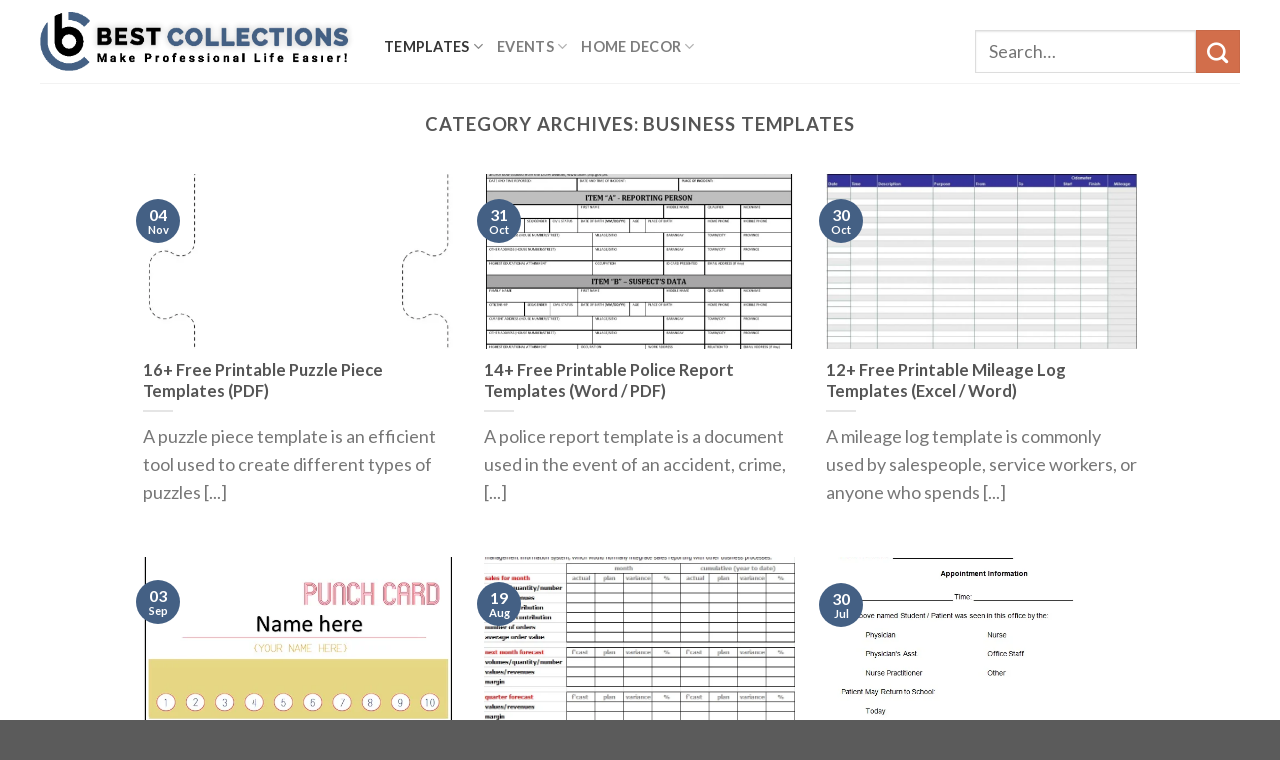

--- FILE ---
content_type: text/html; charset=UTF-8
request_url: https://www.bestcollections.org/category/business/page/15
body_size: 17381
content:
<!DOCTYPE html>
<!--[if IE 9 ]> <html lang="en-US" class="ie9 loading-site no-js"> <![endif]-->
<!--[if IE 8 ]> <html lang="en-US" class="ie8 loading-site no-js"> <![endif]-->
<!--[if (gte IE 9)|!(IE)]><!--><html lang="en-US" class="loading-site no-js"> <!--<![endif]-->
<head>
	<meta charset="UTF-8" />
	<meta name="viewport" content="width=device-width, initial-scale=1.0, maximum-scale=1.0, user-scalable=no" />

	<link rel="profile" href="http://gmpg.org/xfn/11" />
	<link rel="pingback" href="https://www.bestcollections.org/xmlrpc.php" />

	<script>(function(html){html.className = html.className.replace(/\bno-js\b/,'js')})(document.documentElement);</script>
<meta name='robots' content='index, follow, max-image-preview:large, max-snippet:-1, max-video-preview:-1' />
<link rel="preload" href="https://www.bestcollections.org/wp-content/plugins/rate-my-post/public/css/fonts/ratemypost.ttf" type="font/ttf" as="font" crossorigin="anonymous">
	<!-- This site is optimized with the Yoast SEO plugin v26.6 - https://yoast.com/wordpress/plugins/seo/ -->
	<title>Business Templates - Free Download Excel and Word Documents &#187; Best Collections</title>
	<link rel="canonical" href="https://www.bestcollections.org/category/business/page/15" />
	<link rel="prev" href="https://www.bestcollections.org/category/business/page/14" />
	<meta property="og:locale" content="en_US" />
	<meta property="og:type" content="article" />
	<meta property="og:title" content="Business Templates - Free Download Excel and Word Documents &#187; Best Collections" />
	<meta property="og:url" content="https://www.bestcollections.org/category/business" />
	<meta property="og:site_name" content="Best Collections" />
	<meta name="twitter:card" content="summary_large_image" />
	<script type="application/ld+json" class="yoast-schema-graph">{"@context":"https://schema.org","@graph":[{"@type":"CollectionPage","@id":"https://www.bestcollections.org/category/business","url":"https://www.bestcollections.org/category/business/page/15","name":"Business Templates - Free Download Excel and Word Documents &#187; Best Collections","isPartOf":{"@id":"https://www.bestcollections.org/#website"},"primaryImageOfPage":{"@id":"https://www.bestcollections.org/category/business/page/15#primaryimage"},"image":{"@id":"https://www.bestcollections.org/category/business/page/15#primaryimage"},"thumbnailUrl":"https://www.bestcollections.org/wp-content/uploads/2019/11/puzzle-pieces.jpg","breadcrumb":{"@id":"https://www.bestcollections.org/category/business/page/15#breadcrumb"},"inLanguage":"en-US"},{"@type":"ImageObject","inLanguage":"en-US","@id":"https://www.bestcollections.org/category/business/page/15#primaryimage","url":"https://www.bestcollections.org/wp-content/uploads/2019/11/puzzle-pieces.jpg","contentUrl":"https://www.bestcollections.org/wp-content/uploads/2019/11/puzzle-pieces.jpg","width":522,"height":531,"caption":"puzzle pieces"},{"@type":"BreadcrumbList","@id":"https://www.bestcollections.org/category/business/page/15#breadcrumb","itemListElement":[{"@type":"ListItem","position":1,"name":"Home","item":"https://www.bestcollections.org/"},{"@type":"ListItem","position":2,"name":"Business Templates"}]},{"@type":"WebSite","@id":"https://www.bestcollections.org/#website","url":"https://www.bestcollections.org/","name":"Best Collections","description":"Make Professional Life Easier!","publisher":{"@id":"https://www.bestcollections.org/#organization"},"potentialAction":[{"@type":"SearchAction","target":{"@type":"EntryPoint","urlTemplate":"https://www.bestcollections.org/?s={search_term_string}"},"query-input":{"@type":"PropertyValueSpecification","valueRequired":true,"valueName":"search_term_string"}}],"inLanguage":"en-US"},{"@type":"Organization","@id":"https://www.bestcollections.org/#organization","name":"Best Collections","url":"https://www.bestcollections.org/","logo":{"@type":"ImageObject","inLanguage":"en-US","@id":"https://www.bestcollections.org/#/schema/logo/image/","url":"https://www.bestcollections.org/wp-content/uploads/2020/03/bestcollections.png","contentUrl":"https://www.bestcollections.org/wp-content/uploads/2020/03/bestcollections.png","width":1583,"height":2048,"caption":"Best Collections"},"image":{"@id":"https://www.bestcollections.org/#/schema/logo/image/"},"sameAs":["https://www.facebook.com/templatecollections/","https://www.pinterest.com/templatecollections/_created/"]}]}</script>
	<!-- / Yoast SEO plugin. -->


<link rel="alternate" type="application/rss+xml" title="Best Collections &raquo; Feed" href="https://www.bestcollections.org/feed" />
<link rel="alternate" type="application/rss+xml" title="Best Collections &raquo; Comments Feed" href="https://www.bestcollections.org/comments/feed" />
<link rel="alternate" type="application/rss+xml" title="Best Collections &raquo; Business Templates Category Feed" href="https://www.bestcollections.org/category/business/feed" />
<style id='wp-img-auto-sizes-contain-inline-css' type='text/css'>
img:is([sizes=auto i],[sizes^="auto," i]){contain-intrinsic-size:3000px 1500px}
/*# sourceURL=wp-img-auto-sizes-contain-inline-css */
</style>
<style id='wp-block-library-inline-css' type='text/css'>
:root{--wp-block-synced-color:#7a00df;--wp-block-synced-color--rgb:122,0,223;--wp-bound-block-color:var(--wp-block-synced-color);--wp-editor-canvas-background:#ddd;--wp-admin-theme-color:#007cba;--wp-admin-theme-color--rgb:0,124,186;--wp-admin-theme-color-darker-10:#006ba1;--wp-admin-theme-color-darker-10--rgb:0,107,160.5;--wp-admin-theme-color-darker-20:#005a87;--wp-admin-theme-color-darker-20--rgb:0,90,135;--wp-admin-border-width-focus:2px}@media (min-resolution:192dpi){:root{--wp-admin-border-width-focus:1.5px}}.wp-element-button{cursor:pointer}:root .has-very-light-gray-background-color{background-color:#eee}:root .has-very-dark-gray-background-color{background-color:#313131}:root .has-very-light-gray-color{color:#eee}:root .has-very-dark-gray-color{color:#313131}:root .has-vivid-green-cyan-to-vivid-cyan-blue-gradient-background{background:linear-gradient(135deg,#00d084,#0693e3)}:root .has-purple-crush-gradient-background{background:linear-gradient(135deg,#34e2e4,#4721fb 50%,#ab1dfe)}:root .has-hazy-dawn-gradient-background{background:linear-gradient(135deg,#faaca8,#dad0ec)}:root .has-subdued-olive-gradient-background{background:linear-gradient(135deg,#fafae1,#67a671)}:root .has-atomic-cream-gradient-background{background:linear-gradient(135deg,#fdd79a,#004a59)}:root .has-nightshade-gradient-background{background:linear-gradient(135deg,#330968,#31cdcf)}:root .has-midnight-gradient-background{background:linear-gradient(135deg,#020381,#2874fc)}:root{--wp--preset--font-size--normal:16px;--wp--preset--font-size--huge:42px}.has-regular-font-size{font-size:1em}.has-larger-font-size{font-size:2.625em}.has-normal-font-size{font-size:var(--wp--preset--font-size--normal)}.has-huge-font-size{font-size:var(--wp--preset--font-size--huge)}.has-text-align-center{text-align:center}.has-text-align-left{text-align:left}.has-text-align-right{text-align:right}.has-fit-text{white-space:nowrap!important}#end-resizable-editor-section{display:none}.aligncenter{clear:both}.items-justified-left{justify-content:flex-start}.items-justified-center{justify-content:center}.items-justified-right{justify-content:flex-end}.items-justified-space-between{justify-content:space-between}.screen-reader-text{border:0;clip-path:inset(50%);height:1px;margin:-1px;overflow:hidden;padding:0;position:absolute;width:1px;word-wrap:normal!important}.screen-reader-text:focus{background-color:#ddd;clip-path:none;color:#444;display:block;font-size:1em;height:auto;left:5px;line-height:normal;padding:15px 23px 14px;text-decoration:none;top:5px;width:auto;z-index:100000}html :where(.has-border-color){border-style:solid}html :where([style*=border-top-color]){border-top-style:solid}html :where([style*=border-right-color]){border-right-style:solid}html :where([style*=border-bottom-color]){border-bottom-style:solid}html :where([style*=border-left-color]){border-left-style:solid}html :where([style*=border-width]){border-style:solid}html :where([style*=border-top-width]){border-top-style:solid}html :where([style*=border-right-width]){border-right-style:solid}html :where([style*=border-bottom-width]){border-bottom-style:solid}html :where([style*=border-left-width]){border-left-style:solid}html :where(img[class*=wp-image-]){height:auto;max-width:100%}:where(figure){margin:0 0 1em}html :where(.is-position-sticky){--wp-admin--admin-bar--position-offset:var(--wp-admin--admin-bar--height,0px)}@media screen and (max-width:600px){html :where(.is-position-sticky){--wp-admin--admin-bar--position-offset:0px}}

/*# sourceURL=wp-block-library-inline-css */
</style><style id='global-styles-inline-css' type='text/css'>
:root{--wp--preset--aspect-ratio--square: 1;--wp--preset--aspect-ratio--4-3: 4/3;--wp--preset--aspect-ratio--3-4: 3/4;--wp--preset--aspect-ratio--3-2: 3/2;--wp--preset--aspect-ratio--2-3: 2/3;--wp--preset--aspect-ratio--16-9: 16/9;--wp--preset--aspect-ratio--9-16: 9/16;--wp--preset--color--black: #000000;--wp--preset--color--cyan-bluish-gray: #abb8c3;--wp--preset--color--white: #ffffff;--wp--preset--color--pale-pink: #f78da7;--wp--preset--color--vivid-red: #cf2e2e;--wp--preset--color--luminous-vivid-orange: #ff6900;--wp--preset--color--luminous-vivid-amber: #fcb900;--wp--preset--color--light-green-cyan: #7bdcb5;--wp--preset--color--vivid-green-cyan: #00d084;--wp--preset--color--pale-cyan-blue: #8ed1fc;--wp--preset--color--vivid-cyan-blue: #0693e3;--wp--preset--color--vivid-purple: #9b51e0;--wp--preset--gradient--vivid-cyan-blue-to-vivid-purple: linear-gradient(135deg,rgb(6,147,227) 0%,rgb(155,81,224) 100%);--wp--preset--gradient--light-green-cyan-to-vivid-green-cyan: linear-gradient(135deg,rgb(122,220,180) 0%,rgb(0,208,130) 100%);--wp--preset--gradient--luminous-vivid-amber-to-luminous-vivid-orange: linear-gradient(135deg,rgb(252,185,0) 0%,rgb(255,105,0) 100%);--wp--preset--gradient--luminous-vivid-orange-to-vivid-red: linear-gradient(135deg,rgb(255,105,0) 0%,rgb(207,46,46) 100%);--wp--preset--gradient--very-light-gray-to-cyan-bluish-gray: linear-gradient(135deg,rgb(238,238,238) 0%,rgb(169,184,195) 100%);--wp--preset--gradient--cool-to-warm-spectrum: linear-gradient(135deg,rgb(74,234,220) 0%,rgb(151,120,209) 20%,rgb(207,42,186) 40%,rgb(238,44,130) 60%,rgb(251,105,98) 80%,rgb(254,248,76) 100%);--wp--preset--gradient--blush-light-purple: linear-gradient(135deg,rgb(255,206,236) 0%,rgb(152,150,240) 100%);--wp--preset--gradient--blush-bordeaux: linear-gradient(135deg,rgb(254,205,165) 0%,rgb(254,45,45) 50%,rgb(107,0,62) 100%);--wp--preset--gradient--luminous-dusk: linear-gradient(135deg,rgb(255,203,112) 0%,rgb(199,81,192) 50%,rgb(65,88,208) 100%);--wp--preset--gradient--pale-ocean: linear-gradient(135deg,rgb(255,245,203) 0%,rgb(182,227,212) 50%,rgb(51,167,181) 100%);--wp--preset--gradient--electric-grass: linear-gradient(135deg,rgb(202,248,128) 0%,rgb(113,206,126) 100%);--wp--preset--gradient--midnight: linear-gradient(135deg,rgb(2,3,129) 0%,rgb(40,116,252) 100%);--wp--preset--font-size--small: 13px;--wp--preset--font-size--medium: 20px;--wp--preset--font-size--large: 36px;--wp--preset--font-size--x-large: 42px;--wp--preset--spacing--20: 0.44rem;--wp--preset--spacing--30: 0.67rem;--wp--preset--spacing--40: 1rem;--wp--preset--spacing--50: 1.5rem;--wp--preset--spacing--60: 2.25rem;--wp--preset--spacing--70: 3.38rem;--wp--preset--spacing--80: 5.06rem;--wp--preset--shadow--natural: 6px 6px 9px rgba(0, 0, 0, 0.2);--wp--preset--shadow--deep: 12px 12px 50px rgba(0, 0, 0, 0.4);--wp--preset--shadow--sharp: 6px 6px 0px rgba(0, 0, 0, 0.2);--wp--preset--shadow--outlined: 6px 6px 0px -3px rgb(255, 255, 255), 6px 6px rgb(0, 0, 0);--wp--preset--shadow--crisp: 6px 6px 0px rgb(0, 0, 0);}:where(.is-layout-flex){gap: 0.5em;}:where(.is-layout-grid){gap: 0.5em;}body .is-layout-flex{display: flex;}.is-layout-flex{flex-wrap: wrap;align-items: center;}.is-layout-flex > :is(*, div){margin: 0;}body .is-layout-grid{display: grid;}.is-layout-grid > :is(*, div){margin: 0;}:where(.wp-block-columns.is-layout-flex){gap: 2em;}:where(.wp-block-columns.is-layout-grid){gap: 2em;}:where(.wp-block-post-template.is-layout-flex){gap: 1.25em;}:where(.wp-block-post-template.is-layout-grid){gap: 1.25em;}.has-black-color{color: var(--wp--preset--color--black) !important;}.has-cyan-bluish-gray-color{color: var(--wp--preset--color--cyan-bluish-gray) !important;}.has-white-color{color: var(--wp--preset--color--white) !important;}.has-pale-pink-color{color: var(--wp--preset--color--pale-pink) !important;}.has-vivid-red-color{color: var(--wp--preset--color--vivid-red) !important;}.has-luminous-vivid-orange-color{color: var(--wp--preset--color--luminous-vivid-orange) !important;}.has-luminous-vivid-amber-color{color: var(--wp--preset--color--luminous-vivid-amber) !important;}.has-light-green-cyan-color{color: var(--wp--preset--color--light-green-cyan) !important;}.has-vivid-green-cyan-color{color: var(--wp--preset--color--vivid-green-cyan) !important;}.has-pale-cyan-blue-color{color: var(--wp--preset--color--pale-cyan-blue) !important;}.has-vivid-cyan-blue-color{color: var(--wp--preset--color--vivid-cyan-blue) !important;}.has-vivid-purple-color{color: var(--wp--preset--color--vivid-purple) !important;}.has-black-background-color{background-color: var(--wp--preset--color--black) !important;}.has-cyan-bluish-gray-background-color{background-color: var(--wp--preset--color--cyan-bluish-gray) !important;}.has-white-background-color{background-color: var(--wp--preset--color--white) !important;}.has-pale-pink-background-color{background-color: var(--wp--preset--color--pale-pink) !important;}.has-vivid-red-background-color{background-color: var(--wp--preset--color--vivid-red) !important;}.has-luminous-vivid-orange-background-color{background-color: var(--wp--preset--color--luminous-vivid-orange) !important;}.has-luminous-vivid-amber-background-color{background-color: var(--wp--preset--color--luminous-vivid-amber) !important;}.has-light-green-cyan-background-color{background-color: var(--wp--preset--color--light-green-cyan) !important;}.has-vivid-green-cyan-background-color{background-color: var(--wp--preset--color--vivid-green-cyan) !important;}.has-pale-cyan-blue-background-color{background-color: var(--wp--preset--color--pale-cyan-blue) !important;}.has-vivid-cyan-blue-background-color{background-color: var(--wp--preset--color--vivid-cyan-blue) !important;}.has-vivid-purple-background-color{background-color: var(--wp--preset--color--vivid-purple) !important;}.has-black-border-color{border-color: var(--wp--preset--color--black) !important;}.has-cyan-bluish-gray-border-color{border-color: var(--wp--preset--color--cyan-bluish-gray) !important;}.has-white-border-color{border-color: var(--wp--preset--color--white) !important;}.has-pale-pink-border-color{border-color: var(--wp--preset--color--pale-pink) !important;}.has-vivid-red-border-color{border-color: var(--wp--preset--color--vivid-red) !important;}.has-luminous-vivid-orange-border-color{border-color: var(--wp--preset--color--luminous-vivid-orange) !important;}.has-luminous-vivid-amber-border-color{border-color: var(--wp--preset--color--luminous-vivid-amber) !important;}.has-light-green-cyan-border-color{border-color: var(--wp--preset--color--light-green-cyan) !important;}.has-vivid-green-cyan-border-color{border-color: var(--wp--preset--color--vivid-green-cyan) !important;}.has-pale-cyan-blue-border-color{border-color: var(--wp--preset--color--pale-cyan-blue) !important;}.has-vivid-cyan-blue-border-color{border-color: var(--wp--preset--color--vivid-cyan-blue) !important;}.has-vivid-purple-border-color{border-color: var(--wp--preset--color--vivid-purple) !important;}.has-vivid-cyan-blue-to-vivid-purple-gradient-background{background: var(--wp--preset--gradient--vivid-cyan-blue-to-vivid-purple) !important;}.has-light-green-cyan-to-vivid-green-cyan-gradient-background{background: var(--wp--preset--gradient--light-green-cyan-to-vivid-green-cyan) !important;}.has-luminous-vivid-amber-to-luminous-vivid-orange-gradient-background{background: var(--wp--preset--gradient--luminous-vivid-amber-to-luminous-vivid-orange) !important;}.has-luminous-vivid-orange-to-vivid-red-gradient-background{background: var(--wp--preset--gradient--luminous-vivid-orange-to-vivid-red) !important;}.has-very-light-gray-to-cyan-bluish-gray-gradient-background{background: var(--wp--preset--gradient--very-light-gray-to-cyan-bluish-gray) !important;}.has-cool-to-warm-spectrum-gradient-background{background: var(--wp--preset--gradient--cool-to-warm-spectrum) !important;}.has-blush-light-purple-gradient-background{background: var(--wp--preset--gradient--blush-light-purple) !important;}.has-blush-bordeaux-gradient-background{background: var(--wp--preset--gradient--blush-bordeaux) !important;}.has-luminous-dusk-gradient-background{background: var(--wp--preset--gradient--luminous-dusk) !important;}.has-pale-ocean-gradient-background{background: var(--wp--preset--gradient--pale-ocean) !important;}.has-electric-grass-gradient-background{background: var(--wp--preset--gradient--electric-grass) !important;}.has-midnight-gradient-background{background: var(--wp--preset--gradient--midnight) !important;}.has-small-font-size{font-size: var(--wp--preset--font-size--small) !important;}.has-medium-font-size{font-size: var(--wp--preset--font-size--medium) !important;}.has-large-font-size{font-size: var(--wp--preset--font-size--large) !important;}.has-x-large-font-size{font-size: var(--wp--preset--font-size--x-large) !important;}
/*# sourceURL=global-styles-inline-css */
</style>

<style id='classic-theme-styles-inline-css' type='text/css'>
/*! This file is auto-generated */
.wp-block-button__link{color:#fff;background-color:#32373c;border-radius:9999px;box-shadow:none;text-decoration:none;padding:calc(.667em + 2px) calc(1.333em + 2px);font-size:1.125em}.wp-block-file__button{background:#32373c;color:#fff;text-decoration:none}
/*# sourceURL=/wp-includes/css/classic-themes.min.css */
</style>
<link rel='stylesheet' id='wpo_min-header-0-css' href='https://www.bestcollections.org/wp-content/cache/wpo-minify/1766985869/assets/wpo-minify-header-b91d4404.min.css' type='text/css' media='all' />
<script type="text/javascript">
            window._nslDOMReady = (function () {
                const executedCallbacks = new Set();
            
                return function (callback) {
                    /**
                    * Third parties might dispatch DOMContentLoaded events, so we need to ensure that we only run our callback once!
                    */
                    if (executedCallbacks.has(callback)) return;
            
                    const wrappedCallback = function () {
                        if (executedCallbacks.has(callback)) return;
                        executedCallbacks.add(callback);
                        callback();
                    };
            
                    if (document.readyState === "complete" || document.readyState === "interactive") {
                        wrappedCallback();
                    } else {
                        document.addEventListener("DOMContentLoaded", wrappedCallback);
                    }
                };
            })();
        </script><script type="text/javascript" src="https://www.bestcollections.org/wp-content/cache/wpo-minify/1766985869/assets/wpo-minify-header-7b3b0e43.min.js" id="wpo_min-header-0-js"></script>
<link rel="https://api.w.org/" href="https://www.bestcollections.org/wp-json/" /><link rel="alternate" title="JSON" type="application/json" href="https://www.bestcollections.org/wp-json/wp/v2/categories/1" /><link rel="EditURI" type="application/rsd+xml" title="RSD" href="https://www.bestcollections.org/xmlrpc.php?rsd" />
<meta name="generator" content="WordPress 6.9" />

<script data-cfasync='false'  src='//monu.delivery/site/0/2/737b80-d5ee-49b3-8415-301b148e659d.js' type='text/javascript'></script>
<style>.bg{opacity: 0; transition: opacity 1s; -webkit-transition: opacity 1s;} .bg-loaded{opacity: 1;}</style><!--[if IE]><link rel="stylesheet" type="text/css" href="https://www.bestcollections.org/wp-content/themes/flatsome/assets/css/ie-fallback.css"><script src="//cdnjs.cloudflare.com/ajax/libs/html5shiv/3.6.1/html5shiv.js"></script><script>var head = document.getElementsByTagName('head')[0],style = document.createElement('style');style.type = 'text/css';style.styleSheet.cssText = ':before,:after{content:none !important';head.appendChild(style);setTimeout(function(){head.removeChild(style);}, 0);</script><script src="https://www.bestcollections.org/wp-content/themes/flatsome/assets/libs/ie-flexibility.js"></script><![endif]-->    <script type="text/javascript">
    WebFontConfig = {
      google: { families: [ "Lato:regular,700","Lato:regular,400","Lato:regular,700","Dancing+Script:regular,400", ] }
    };
    (function() {
      var wf = document.createElement('script');
      wf.src = 'https://ajax.googleapis.com/ajax/libs/webfont/1/webfont.js';
      wf.type = 'text/javascript';
      wf.async = 'true';
      var s = document.getElementsByTagName('script')[0];
      s.parentNode.insertBefore(wf, s);
    })(); </script>
  <meta name="hubbub-info" description="Hubbub 1.36.3"><link rel="icon" href="https://www.bestcollections.org/wp-content/uploads/2020/03/cropped-best-collections-icon-32x32.png" sizes="32x32" />
<link rel="icon" href="https://www.bestcollections.org/wp-content/uploads/2020/03/cropped-best-collections-icon-192x192.png" sizes="192x192" />
<link rel="apple-touch-icon" href="https://www.bestcollections.org/wp-content/uploads/2020/03/cropped-best-collections-icon-180x180.png" />
<meta name="msapplication-TileImage" content="https://www.bestcollections.org/wp-content/uploads/2020/03/cropped-best-collections-icon-270x270.png" />
<style id="custom-css" type="text/css">:root {--primary-color: #446084;}.header-main{height: 83px}#logo img{max-height: 83px}#logo{width:314px;}.header-bottom{min-height: 10px}.header-top{min-height: 20px}.transparent .header-main{height: 30px}.transparent #logo img{max-height: 30px}.has-transparent + .page-title:first-of-type,.has-transparent + #main > .page-title,.has-transparent + #main > div > .page-title,.has-transparent + #main .page-header-wrapper:first-of-type .page-title{padding-top: 30px;}.header.show-on-scroll,.stuck .header-main{height:70px!important}.stuck #logo img{max-height: 70px!important}.search-form{ width: 100%;}.header-bg-color, .header-wrapper {background-color: rgba(255,255,255,0.9)}.header-bottom {background-color: #f1f1f1}.header-bottom-nav > li > a{line-height: 16px }@media (max-width: 549px) {.header-main{height: 70px}#logo img{max-height: 70px}}.nav-dropdown{font-size:100%}body{font-size: 100%;}body{font-family:"Lato", sans-serif}body{font-weight: 400}.nav > li > a {font-family:"Lato", sans-serif;}.nav > li > a {font-weight: 700;}h1,h2,h3,h4,h5,h6,.heading-font, .off-canvas-center .nav-sidebar.nav-vertical > li > a{font-family: "Lato", sans-serif;}h1,h2,h3,h4,h5,h6,.heading-font,.banner h1,.banner h2{font-weight: 700;}.alt-font{font-family: "Dancing Script", sans-serif;}.alt-font{font-weight: 400!important;}.label-new.menu-item > a:after{content:"New";}.label-hot.menu-item > a:after{content:"Hot";}.label-sale.menu-item > a:after{content:"Sale";}.label-popular.menu-item > a:after{content:"Popular";}</style>		<style type="text/css" id="wp-custom-css">
			.tmp {
    width: 950px;
    height: auto;
    display: inline-block !important;
}
@media (max-width:550px)  {
.tmp {
	  width: 100% !important;
    margin: 0 auto !important;
}
}
.wp-block-image {
    float: left;
    width: 47%;
    margin-right: 15px!important;
    background: white;
    text-align: center;
    border-radius: 5px 5px 5px 5px;
    border: 1px solid #d4d4d4;
    padding: .8rem .8rem .9rem;
	  margin-top: 15px !important;
}
figure {
    display: block;
    margin-block-start: 1em;
    margin-block-end: 1em;
    margin-inline-start: 40px;
    margin-inline-end: 40px;
}
.wp-block-image figure {
    overflow: hidden;
}
.wp-block-image .aligncenter, .wp-block-image .alignleft, .wp-block-image .alignright, .wp-block-image.is-resized {
    display: table;
    margin-left: 0;
    margin-right: 0;
}
.wp-block-image .aligncenter {
    margin-left: auto;
    margin-right: auto;
}
.wp-block-image .aligncenter {
    background: #fff;
    width: 270px;
}
.wp-block-image .aligncenter>figcaption, .wp-block-image .alignleft>figcaption, .wp-block-image .alignright>figcaption, .wp-block-image.is-resized>figcaption {
    display: table-caption;
    caption-side: bottom;
}
.wp-block-image figcaption {
    margin-top: .5em;
    margin-bottom: 1em;
    color: #555d66;
    text-align: center;
    font-size: 13px;
}
.paoc-popup.popupaoc-button {
    background: #b5b5b5 !important;
    text-transform: capitalize !important;
    position: relative !important;
}
img.popupaoc-img {
    height: 383px;
	  object-fit: contain;
    border-radius: 5px 5px 0 0;
	  cursor: zoom-in;
}
i.fa.fa-download {
    position: absolute;
    right: 20px;
    top: 15px;
    font-size: 21px;
}
@media (max-width: 550px)  {
i.fa.fa-download {
    right: 10px !important;
}
}
a.paoc-popup.button {
    text-transform: uppercase;
    position: relative;
    width: 100%;
    overflow: hidden;
    padding: 8px 20px;
    color: #fff;
    display: inline-block;
    text-decoration: none !important;
    margin-top: -5px;
    border-top-left-radius: 0 !important;
    border-top-right-radius: 0 !important;
    border-bottom-left-radius: .6rem !important;
    border-bottom-right-radius: .6rem !important;
}
@media (max-width:550px)  { 
.wp-block-image {
    float: left;
    width: 100%;
    margin: 20px auto;
    margin-left: -1px;
}
}
a.paoc-popup.button:hover, a.paoc-popup.button:focus, a.paoc-popup.button:visited {
    color: #fff !important;
    background-color: #000000 !important;
}
@media (max-width:550px)  {
img.popupaoc-img {
    width: auto !important;
    float: none !important;
    margin: 0 auto !important;
}
}
p {
    font-size: 18px !important;
}
pre, blockquote, form, figure, p, dl, ul, ol {
    font-size: 18px !important;
}
.row.row-large {
    max-width: 1300px !important;
}
.container-width, .full-width .ubermenu-nav, .container, .row {
    max-width: 1230px !important;
}
strong.schema-faq-question {
    font-size: 25px;
    line-height: 46px;
}
span.widget-title {
    font-size: 1em !important;
    font-weight: 800 !important;
    text-decoration: underline !important;
    line-height: 55px !important;
}
div#toc_container {
    width: 100% !important;
}
pre, blockquote, form, figure, p, dl, ul, ol {
    font-size: 18px !important;
    margin-top: 10px !important;
}
figure.wp-block-image.size-large, .wp-block-image.size-full {
    width: 95% !important;
    height: auto;
    border: 0px !important;
}
figure.wp-block-image.size-full {
}		</style>
			<!-- Google tag (gtag.js) -->
<script async src="https://www.googletagmanager.com/gtag/js?id=G-TQSZ658KQ8"></script>
<script>
  window.dataLayer = window.dataLayer || [];
  function gtag(){dataLayer.push(arguments);}
  gtag('js', new Date());

  gtag('config', 'G-TQSZ658KQ8');
</script>
	<script data-grow-initializer="">!(function(){window.growMe||((window.growMe=function(e){window.growMe._.push(e);}),(window.growMe._=[]));var e=document.createElement("script");(e.type="text/javascript"),(e.src="https://faves.grow.me/main.js"),(e.defer=!0),e.setAttribute("data-grow-faves-site-id","U2l0ZTpiZDhhYzE0YS03OTQ0LTQwYTEtOWJhNS0zNDIzNmU4NzM2Y2I=");var t=document.getElementsByTagName("script")[0];t.parentNode.insertBefore(e,t);})();</script>
<!-- Netpub Banner - Bestcollections sidebar -->
<script type="text/javascript">(function(a) { if (!document.getElementById(a)) { const s = document.createElement("script"); s.id = a; s.async = true; s.src = ["https://fstatic.netpub.media/static/", a, ".min.js?", Date.now()].join(""); document.head.appendChild(s); } })("6bf01050448942102331e4fc600be7fa");</script>
	<script type="text/javascript" src="https://fstatic.netpub.media/extra/cmp/cmp-gdpr.js" defer></script>
	<meta name="google-adsense-account" content="ca-pub-6886099054047365">
	<script async src="https://pagead2.googlesyndication.com/pagead/js/adsbygoogle.js?client=ca-pub-6886099054047365"
     crossorigin="anonymous"></script>
	<!-- Clarity tracking code for https://www.bestcollections.org/ -->
<script>
    (function(c,l,a,r,i,t,y){
        c[a]=c[a]||function(){(c[a].q=c[a].q||[]).push(arguments)};
        t=l.createElement(r);t.async=1;t.src="https://www.clarity.ms/tag/"+i+"?ref=bwt";
        y=l.getElementsByTagName(r)[0];y.parentNode.insertBefore(t,y);
    })(window, document, "clarity", "script", "to211qezl7");
</script>
	<meta name="google-adsense-account" content="ca-pub-5031999264752098">
</head>

<body class="archive paged category category-business category-1 paged-15 category-paged-15 wp-theme-flatsome nav-dropdown-has-arrow">


<a class="skip-link screen-reader-text" href="#main">Skip to content</a>

<div id="wrapper">


<header id="header" class="header has-sticky sticky-jump">
   <div class="header-wrapper">
	<div id="masthead" class="header-main ">
      <div class="header-inner flex-row container logo-left medium-logo-center" role="navigation">

          <!-- Logo -->
          <div id="logo" class="flex-col logo">
            <!-- Header logo -->
<a href="https://www.bestcollections.org/" title="Best Collections - Make Professional Life Easier!" rel="home">
    <img width="314" height="83" src="http://www.bestcollections.org/wp-content/uploads/2024/11/logo-best-collections.png" class="header_logo header-logo" alt="Best Collections"/><img  width="314" height="83" src="http://www.bestcollections.org/wp-content/uploads/2024/11/logo-best-collections.png" class="header-logo-dark" alt="Best Collections"/></a>
          </div>

          <!-- Mobile Left Elements -->
          <div class="flex-col show-for-medium flex-left">
            <ul class="mobile-nav nav nav-left ">
              <li class="nav-icon has-icon">
  		<a href="#" data-open="#main-menu" data-pos="left" data-bg="main-menu-overlay" data-color="" class="is-small" aria-controls="main-menu" aria-expanded="false">
		
		  <i class="icon-menu" ></i>
		  		</a>
	</li>            </ul>
          </div>

          <!-- Left Elements -->
          <div class="flex-col hide-for-medium flex-left
            flex-grow">
            <ul class="header-nav header-nav-main nav nav-left  nav-uppercase" >
              <li id="menu-item-64574" class="menu-item menu-item-type-custom menu-item-object-custom current-menu-ancestor current-menu-parent menu-item-has-children active  menu-item-64574 has-dropdown"><a href="#" class="nav-top-link">Templates<i class="icon-angle-down" ></i></a>
<ul class='nav-dropdown nav-dropdown-default'>
	<li id="menu-item-4625" class="menu-item menu-item-type-taxonomy menu-item-object-category current-menu-item menu-item-has-children active  menu-item-4625 nav-dropdown-col"><a href="https://www.bestcollections.org/category/business">Business</a>
	<ul class='nav-column nav-dropdown-default'>
		<li id="menu-item-58974" class="menu-item menu-item-type-taxonomy menu-item-object-category  menu-item-58974"><a href="https://www.bestcollections.org/category/dashboard-templates">Dashboard</a></li>
		<li id="menu-item-58977" class="menu-item menu-item-type-taxonomy menu-item-object-category  menu-item-58977"><a href="https://www.bestcollections.org/category/letter-templates">Letters</a></li>
		<li id="menu-item-58976" class="menu-item menu-item-type-taxonomy menu-item-object-category  menu-item-58976"><a href="https://www.bestcollections.org/category/legal">Legal</a></li>
		<li id="menu-item-58978" class="menu-item menu-item-type-taxonomy menu-item-object-category  menu-item-58978"><a href="https://www.bestcollections.org/category/log">Log</a></li>
	</ul>
</li>
	<li id="menu-item-4628" class="menu-item menu-item-type-taxonomy menu-item-object-category menu-item-has-children  menu-item-4628 nav-dropdown-col"><a href="https://www.bestcollections.org/category/financial">Financial</a>
	<ul class='nav-column nav-dropdown-default'>
		<li id="menu-item-64575" class="menu-item menu-item-type-custom menu-item-object-custom  menu-item-64575"><a href="https://www.bestcollections.org/financial/letter-of-explanation-templates.html">Letter of Explanation</a></li>
		<li id="menu-item-64576" class="menu-item menu-item-type-custom menu-item-object-custom  menu-item-64576"><a href="https://www.bestcollections.org/financial/payment-schedule-templates.html">Payment Schedule</a></li>
		<li id="menu-item-64577" class="menu-item menu-item-type-custom menu-item-object-custom  menu-item-64577"><a href="https://www.bestcollections.org/financial/credit-dispute-letters.html">Credit Dispute Letters</a></li>
		<li id="menu-item-64578" class="menu-item menu-item-type-custom menu-item-object-custom  menu-item-64578"><a href="https://www.bestcollections.org/financial/personal-financial-statement-templates.html">Personal Financial Statement</a></li>
	</ul>
</li>
	<li id="menu-item-4627" class="menu-item menu-item-type-taxonomy menu-item-object-category menu-item-has-children  menu-item-4627 nav-dropdown-col"><a href="https://www.bestcollections.org/category/human-resources">Human Resources</a>
	<ul class='nav-column nav-dropdown-default'>
		<li id="menu-item-58980" class="menu-item menu-item-type-taxonomy menu-item-object-category  menu-item-58980"><a href="https://www.bestcollections.org/category/tracking">Tracking</a></li>
		<li id="menu-item-64579" class="menu-item menu-item-type-custom menu-item-object-custom  menu-item-64579"><a href="https://www.bestcollections.org/human-resources/recruitment-plan-template.html">Recruitment Plan</a></li>
		<li id="menu-item-64580" class="menu-item menu-item-type-custom menu-item-object-custom  menu-item-64580"><a href="https://www.bestcollections.org/human-resources/employee-of-the-month-certificate-template.html">Employee of the Month Certificate</a></li>
		<li id="menu-item-64581" class="menu-item menu-item-type-custom menu-item-object-custom  menu-item-64581"><a href="https://www.bestcollections.org/human-resources/employee-handbook-template.html">Employee Handbook</a></li>
	</ul>
</li>
	<li id="menu-item-4626" class="menu-item menu-item-type-taxonomy menu-item-object-category menu-item-has-children  menu-item-4626 nav-dropdown-col"><a href="https://www.bestcollections.org/category/personal">Personal</a>
	<ul class='nav-column nav-dropdown-default'>
		<li id="menu-item-58975" class="menu-item menu-item-type-taxonomy menu-item-object-category  menu-item-58975"><a href="https://www.bestcollections.org/category/education-templates">Education</a></li>
		<li id="menu-item-58973" class="menu-item menu-item-type-taxonomy menu-item-object-category  menu-item-58973"><a href="https://www.bestcollections.org/category/certificates">Certificates</a></li>
		<li id="menu-item-58979" class="menu-item menu-item-type-taxonomy menu-item-object-category  menu-item-58979"><a href="https://www.bestcollections.org/category/medical-templates">Medical</a></li>
		<li id="menu-item-58981" class="menu-item menu-item-type-taxonomy menu-item-object-category  menu-item-58981"><a href="https://www.bestcollections.org/category/word-templates">Word</a></li>
	</ul>
</li>
</ul>
</li>
<li id="menu-item-64582" class="menu-item menu-item-type-custom menu-item-object-custom menu-item-has-children  menu-item-64582 has-dropdown"><a href="#" class="nav-top-link">Events<i class="icon-angle-down" ></i></a>
<ul class='nav-dropdown nav-dropdown-default'>
	<li id="menu-item-64583" class="menu-item menu-item-type-taxonomy menu-item-object-category  menu-item-64583"><a href="https://www.bestcollections.org/category/christmas-decoration-ideas">Christmas Decoration Ideas</a></li>
	<li id="menu-item-64584" class="menu-item menu-item-type-taxonomy menu-item-object-category  menu-item-64584"><a href="https://www.bestcollections.org/category/valentines-day-decorations">Valentines Day Decorations</a></li>
	<li id="menu-item-64585" class="menu-item menu-item-type-taxonomy menu-item-object-category  menu-item-64585"><a href="https://www.bestcollections.org/category/valentines-day-ideas">Valentines Day Ideas</a></li>
</ul>
</li>
<li id="menu-item-64586" class="menu-item menu-item-type-custom menu-item-object-custom menu-item-has-children  menu-item-64586 has-dropdown"><a href="#" class="nav-top-link">Home Decor<i class="icon-angle-down" ></i></a>
<ul class='nav-dropdown nav-dropdown-default'>
	<li id="menu-item-64587" class="menu-item menu-item-type-taxonomy menu-item-object-category menu-item-has-children  menu-item-64587 nav-dropdown-col"><a href="https://www.bestcollections.org/category/bathroom">Bathroom</a>
	<ul class='nav-column nav-dropdown-default'>
		<li id="menu-item-64588" class="menu-item menu-item-type-taxonomy menu-item-object-category  menu-item-64588"><a href="https://www.bestcollections.org/category/bathroom-vanity-ideas">Bathroom Vanity Ideas</a></li>
	</ul>
</li>
	<li id="menu-item-64589" class="menu-item menu-item-type-taxonomy menu-item-object-category menu-item-has-children  menu-item-64589 nav-dropdown-col"><a href="https://www.bestcollections.org/category/bedroom">Bedroom</a>
	<ul class='nav-column nav-dropdown-default'>
		<li id="menu-item-64590" class="menu-item menu-item-type-taxonomy menu-item-object-category  menu-item-64590"><a href="https://www.bestcollections.org/category/bedroom-furniture-design">Bedroom Furniture Design</a></li>
		<li id="menu-item-64595" class="menu-item menu-item-type-taxonomy menu-item-object-category  menu-item-64595"><a href="https://www.bestcollections.org/category/living-room">Living Room</a></li>
	</ul>
</li>
	<li id="menu-item-64591" class="menu-item menu-item-type-taxonomy menu-item-object-category  menu-item-64591"><a href="https://www.bestcollections.org/category/kitchen-ideas">Kitchen Ideas</a></li>
	<li id="menu-item-64597" class="menu-item menu-item-type-custom menu-item-object-custom menu-item-has-children  menu-item-64597 nav-dropdown-col"><a href="#">Decoration ideas</a>
	<ul class='nav-column nav-dropdown-default'>
		<li id="menu-item-64592" class="menu-item menu-item-type-taxonomy menu-item-object-category  menu-item-64592"><a href="https://www.bestcollections.org/category/apartment-decor">Apartment Decor</a></li>
		<li id="menu-item-64593" class="menu-item menu-item-type-taxonomy menu-item-object-category  menu-item-64593"><a href="https://www.bestcollections.org/category/entryway-decor">Entryway Decor</a></li>
		<li id="menu-item-64594" class="menu-item menu-item-type-taxonomy menu-item-object-category  menu-item-64594"><a href="https://www.bestcollections.org/category/hallway-decor">Hallway Decor</a></li>
		<li id="menu-item-64596" class="menu-item menu-item-type-taxonomy menu-item-object-category  menu-item-64596"><a href="https://www.bestcollections.org/category/wall-decor">Wall Decor</a></li>
	</ul>
</li>
</ul>
</li>
            </ul>
          </div>

          <!-- Right Elements -->
          <div class="flex-col hide-for-medium flex-right">
            <ul class="header-nav header-nav-main nav nav-right  nav-uppercase">
              <li class="header-search-form search-form html relative has-icon">
	<div class="header-search-form-wrapper">
		<div class="searchform-wrapper ux-search-box relative is-normal"><form method="get" class="searchform" action="https://www.bestcollections.org/" role="search">
		<div class="flex-row relative">
			<div class="flex-col flex-grow">
	   	   <input type="search" class="search-field mb-0" name="s" value="" id="s" placeholder="Search&hellip;" />
			</div><!-- .flex-col -->
			<div class="flex-col">
				<button type="submit" class="ux-search-submit submit-button secondary button icon mb-0">
					<i class="icon-search" ></i>				</button>
			</div><!-- .flex-col -->
		</div><!-- .flex-row -->
    <div class="live-search-results text-left z-top"></div>
</form>
</div>	</div>
</li>            </ul>
          </div>

          <!-- Mobile Right Elements -->
          <div class="flex-col show-for-medium flex-right">
            <ul class="mobile-nav nav nav-right ">
              <li class="header-search header-search-dropdown has-icon has-dropdown menu-item-has-children">
		<a href="#" class="is-small"><i class="icon-search" ></i></a>
		<ul class="nav-dropdown nav-dropdown-default">
	 	<li class="header-search-form search-form html relative has-icon">
	<div class="header-search-form-wrapper">
		<div class="searchform-wrapper ux-search-box relative is-normal"><form method="get" class="searchform" action="https://www.bestcollections.org/" role="search">
		<div class="flex-row relative">
			<div class="flex-col flex-grow">
	   	   <input type="search" class="search-field mb-0" name="s" value="" id="s" placeholder="Search&hellip;" />
			</div><!-- .flex-col -->
			<div class="flex-col">
				<button type="submit" class="ux-search-submit submit-button secondary button icon mb-0">
					<i class="icon-search" ></i>				</button>
			</div><!-- .flex-col -->
		</div><!-- .flex-row -->
    <div class="live-search-results text-left z-top"></div>
</form>
</div>	</div>
</li>	</ul><!-- .nav-dropdown -->
</li>
            </ul>
          </div>

      </div><!-- .header-inner -->
     
            <!-- Header divider -->
      <div class="container"><div class="top-divider full-width"></div></div>
      </div><!-- .header-main -->
<div class="header-bg-container fill"><div class="header-bg-image fill"></div><div class="header-bg-color fill"></div></div><!-- .header-bg-container -->   </div><!-- header-wrapper-->
</header>


<main id="main" class="">

<div id="content" class="blog-wrapper blog-archive page-wrapper">
		<header class="archive-page-header">
	<div class="row">
	<div class="large-12 text-center col">
	<h1 class="page-title is-large uppercase">
		Category Archives: <span>Business Templates</span>	</h1>
		</div>
	</div>
</header><!-- .page-header -->

<div class="row align-center">
	<div class="large-10 col">
	
	


  
    <div id="row-340655015" class="row large-columns-3 medium-columns- small-columns-1 row-masonry" data-packery-options='{"itemSelector": ".col", "gutter": 0, "presentageWidth" : true}'>

  		<div class="col post-item" >
			<div class="col-inner">
			<a href="https://www.bestcollections.org/business/puzzle-piece-template.html" class="plain">
				<div class="box box-text-bottom box-blog-post has-hover">
            					<div class="box-image" >
  						<div class="image-cover" style="padding-top:56%;">
  							<img width="246" height="250" src="https://www.bestcollections.org/wp-content/uploads/2019/11/puzzle-pieces.jpg" class="attachment-medium size-medium wp-post-image" alt="puzzle pieces" decoding="async" loading="lazy" />  							  							  						</div>
  						  					</div><!-- .box-image -->
          					<div class="box-text text-left" >
					<div class="box-text-inner blog-post-inner">

					
										<h5 class="post-title is-large ">16+ Free Printable Puzzle Piece Templates (PDF)</h5>
										<div class="is-divider"></div>
										<p class="from_the_blog_excerpt ">A puzzle piece template is an efficient tool used to create different types of puzzles [...]					</p>
					                    
					
					
					</div><!-- .box-text-inner -->
					</div><!-- .box-text -->
																<div class="badge absolute top post-date badge-circle">
							<div class="badge-inner">
								<span class="post-date-day">04</span><br>
								<span class="post-date-month is-xsmall">Nov</span>
							</div>
						</div>
									</div><!-- .box -->
				</a><!-- .link -->
			</div><!-- .col-inner -->
		</div><!-- .col -->
		<div class="col post-item" >
			<div class="col-inner">
			<a href="https://www.bestcollections.org/business/police-report-template.html" class="plain">
				<div class="box box-text-bottom box-blog-post has-hover">
            					<div class="box-image" >
  						<div class="image-cover" style="padding-top:56%;">
  							<img width="281" height="250" src="https://www.bestcollections.org/wp-content/uploads/2019/10/police-incident-report.jpg" class="attachment-medium size-medium wp-post-image" alt="police incident report" decoding="async" loading="lazy" />  							  							  						</div>
  						  					</div><!-- .box-image -->
          					<div class="box-text text-left" >
					<div class="box-text-inner blog-post-inner">

					
										<h5 class="post-title is-large ">14+ Free Printable Police Report Templates (Word / PDF)</h5>
										<div class="is-divider"></div>
										<p class="from_the_blog_excerpt ">A police report template is a document used in the event of an accident, crime, [...]					</p>
					                    
					
					
					</div><!-- .box-text-inner -->
					</div><!-- .box-text -->
																<div class="badge absolute top post-date badge-circle">
							<div class="badge-inner">
								<span class="post-date-day">31</span><br>
								<span class="post-date-month is-xsmall">Oct</span>
							</div>
						</div>
									</div><!-- .box -->
				</a><!-- .link -->
			</div><!-- .col-inner -->
		</div><!-- .col -->
		<div class="col post-item" >
			<div class="col-inner">
			<a href="https://www.bestcollections.org/business/mileage-log-templates.html" class="plain">
				<div class="box box-text-bottom box-blog-post has-hover">
            					<div class="box-image" >
  						<div class="image-cover" style="padding-top:56%;">
  							<img width="300" height="170" src="https://www.bestcollections.org/wp-content/uploads/2019/10/excel-mileage-log-template.jpg" class="attachment-medium size-medium wp-post-image" alt="excel mileage log template" decoding="async" loading="lazy" srcset="https://www.bestcollections.org/wp-content/uploads/2019/10/excel-mileage-log-template.jpg 836w, https://www.bestcollections.org/wp-content/uploads/2019/10/excel-mileage-log-template-768x435.jpg 768w, https://www.bestcollections.org/wp-content/uploads/2019/10/excel-mileage-log-template-60x34.jpg 60w, https://www.bestcollections.org/wp-content/uploads/2019/10/excel-mileage-log-template-150x85.jpg 150w" sizes="auto, (max-width: 300px) 100vw, 300px" />  							  							  						</div>
  						  					</div><!-- .box-image -->
          					<div class="box-text text-left" >
					<div class="box-text-inner blog-post-inner">

					
										<h5 class="post-title is-large ">12+ Free Printable Mileage Log Templates (Excel / Word)</h5>
										<div class="is-divider"></div>
										<p class="from_the_blog_excerpt ">A mileage log template is commonly used by salespeople, service workers, or anyone who spends [...]					</p>
					                    
					
					
					</div><!-- .box-text-inner -->
					</div><!-- .box-text -->
																<div class="badge absolute top post-date badge-circle">
							<div class="badge-inner">
								<span class="post-date-day">30</span><br>
								<span class="post-date-month is-xsmall">Oct</span>
							</div>
						</div>
									</div><!-- .box -->
				</a><!-- .link -->
			</div><!-- .col-inner -->
		</div><!-- .col -->
		<div class="col post-item" >
			<div class="col-inner">
			<a href="https://www.bestcollections.org/business/punch-card-template.html" class="plain">
				<div class="box box-text-bottom box-blog-post has-hover">
            					<div class="box-image" >
  						<div class="image-cover" style="padding-top:56%;">
  							<img width="300" height="211" src="https://www.bestcollections.org/wp-content/uploads/2019/09/rewards-card.jpg" class="attachment-medium size-medium wp-post-image" alt="rewards card" decoding="async" loading="lazy" />  							  							  						</div>
  						  					</div><!-- .box-image -->
          					<div class="box-text text-left" >
					<div class="box-text-inner blog-post-inner">

					
										<h5 class="post-title is-large ">Printable Punch Card Template Microsoft Word</h5>
										<div class="is-divider"></div>
										<p class="from_the_blog_excerpt ">This is the way of new things and boosts up your organization. A new idea [...]					</p>
					                    
					
					
					</div><!-- .box-text-inner -->
					</div><!-- .box-text -->
																<div class="badge absolute top post-date badge-circle">
							<div class="badge-inner">
								<span class="post-date-day">03</span><br>
								<span class="post-date-month is-xsmall">Sep</span>
							</div>
						</div>
									</div><!-- .box -->
				</a><!-- .link -->
			</div><!-- .col-inner -->
		</div><!-- .col -->
		<div class="col post-item" >
			<div class="col-inner">
			<a href="https://www.bestcollections.org/business/mis-report-format-in-excel.html" class="plain">
				<div class="box box-text-bottom box-blog-post has-hover">
            					<div class="box-image" >
  						<div class="image-cover" style="padding-top:56%;">
  							<img width="300" height="217" src="https://www.bestcollections.org/wp-content/uploads/2019/08/mis-report-format.jpg" class="attachment-medium size-medium wp-post-image" alt="mis report format" decoding="async" loading="lazy" />  							  							  						</div>
  						  					</div><!-- .box-image -->
          					<div class="box-text text-left" >
					<div class="box-text-inner blog-post-inner">

					
										<h5 class="post-title is-large ">MIS report format in Excel &#038; Word &#8211; 8+ Best Documents Free Download</h5>
										<div class="is-divider"></div>
										<p class="from_the_blog_excerpt ">The MIS report format in Excel is an important as well as necessary document for [...]					</p>
					                    
					
					
					</div><!-- .box-text-inner -->
					</div><!-- .box-text -->
																<div class="badge absolute top post-date badge-circle">
							<div class="badge-inner">
								<span class="post-date-day">19</span><br>
								<span class="post-date-month is-xsmall">Aug</span>
							</div>
						</div>
									</div><!-- .box -->
				</a><!-- .link -->
			</div><!-- .col-inner -->
		</div><!-- .col -->
		<div class="col post-item" >
			<div class="col-inner">
			<a href="https://www.bestcollections.org/business/printable-fake-doctors-note-template.html" class="plain">
				<div class="box box-text-bottom box-blog-post has-hover">
            					<div class="box-image" >
  						<div class="image-cover" style="padding-top:56%;">
  							<img width="281" height="250" src="https://www.bestcollections.org/wp-content/uploads/2019/07/doctors-excuse-note.jpg" class="attachment-medium size-medium wp-post-image" alt="doctors excuse note" decoding="async" loading="lazy" />  							  							  						</div>
  						  					</div><!-- .box-image -->
          					<div class="box-text text-left" >
					<div class="box-text-inner blog-post-inner">

					
										<h5 class="post-title is-large ">Free Printable Fake Doctor’s Note Templates For Work &#038; School (Word / PDF)</h5>
										<div class="is-divider"></div>
										<p class="from_the_blog_excerpt ">A fake doctor’s notes template for work is an efficient tool that comes in handy [...]					</p>
					                    
					
					
					</div><!-- .box-text-inner -->
					</div><!-- .box-text -->
																<div class="badge absolute top post-date badge-circle">
							<div class="badge-inner">
								<span class="post-date-day">30</span><br>
								<span class="post-date-month is-xsmall">Jul</span>
							</div>
						</div>
									</div><!-- .box -->
				</a><!-- .link -->
			</div><!-- .col-inner -->
		</div><!-- .col -->
		<div class="col post-item" >
			<div class="col-inner">
			<a href="https://www.bestcollections.org/business/payroll-template.html" class="plain">
				<div class="box box-text-bottom box-blog-post has-hover">
            					<div class="box-image" >
  						<div class="image-cover" style="padding-top:56%;">
  							<img width="300" height="169" src="https://www.bestcollections.org/wp-content/uploads/2019/07/payroll.jpg" class="attachment-medium size-medium wp-post-image" alt="payroll" decoding="async" loading="lazy" />  							  							  						</div>
  						  					</div><!-- .box-image -->
          					<div class="box-text text-left" >
					<div class="box-text-inner blog-post-inner">

					
										<h5 class="post-title is-large ">23+ Free Printable Payroll Templates and Sheets (Excel / Word / PDF)</h5>
										<div class="is-divider"></div>
										<p class="from_the_blog_excerpt ">Managers and business owners use a payroll template to track employee information, organize schedules, and [...]					</p>
					                    
					
					
					</div><!-- .box-text-inner -->
					</div><!-- .box-text -->
																<div class="badge absolute top post-date badge-circle">
							<div class="badge-inner">
								<span class="post-date-day">25</span><br>
								<span class="post-date-month is-xsmall">Jul</span>
							</div>
						</div>
									</div><!-- .box -->
				</a><!-- .link -->
			</div><!-- .col-inner -->
		</div><!-- .col -->
		<div class="col post-item" >
			<div class="col-inner">
			<a href="https://www.bestcollections.org/business/daily-checklist-template.html" class="plain">
				<div class="box box-text-bottom box-blog-post has-hover">
            					<div class="box-image" >
  						<div class="image-cover" style="padding-top:56%;">
  							<img width="300" height="194" src="https://www.bestcollections.org/wp-content/uploads/2019/07/daily-checklist.jpg" class="attachment-medium size-medium wp-post-image" alt="daily checklist" decoding="async" loading="lazy" />  							  							  						</div>
  						  					</div><!-- .box-image -->
          					<div class="box-text text-left" >
					<div class="box-text-inner blog-post-inner">

					
										<h5 class="post-title is-large ">30+ Free Editable Daily Checklist Templates (Excel / Word / PDF)</h5>
										<div class="is-divider"></div>
										<p class="from_the_blog_excerpt ">You should use a daily checklist template to define your day, organize your tasks and [...]					</p>
					                    
					
					
					</div><!-- .box-text-inner -->
					</div><!-- .box-text -->
																<div class="badge absolute top post-date badge-circle">
							<div class="badge-inner">
								<span class="post-date-day">24</span><br>
								<span class="post-date-month is-xsmall">Jul</span>
							</div>
						</div>
									</div><!-- .box -->
				</a><!-- .link -->
			</div><!-- .col-inner -->
		</div><!-- .col -->
</div>
<ul class="page-numbers nav-pagination links text-center"><li><a class="prev page-number" href="https://www.bestcollections.org/category/business/page/14"><i class="icon-angle-left" ></i></a></li><li><a class="page-number" href="https://www.bestcollections.org/category/business/page/1">1</a></li><li><span class="page-number dots">&hellip;</span></li><li><a class="page-number" href="https://www.bestcollections.org/category/business/page/12">12</a></li><li><a class="page-number" href="https://www.bestcollections.org/category/business/page/13">13</a></li><li><a class="page-number" href="https://www.bestcollections.org/category/business/page/14">14</a></li><li><span aria-current="page" class="page-number current">15</span></li></ul>
	</div> <!-- .large-9 -->

</div><!-- .row -->

</div><!-- .page-wrapper .blog-wrapper -->


</main><!-- #main -->

<footer id="footer" class="footer-wrapper">

	
<!-- FOOTER 1 -->


<!-- FOOTER 2 -->



<div class="absolute-footer dark medium-text-center small-text-center">
  <div class="container clearfix">

          <div class="footer-secondary pull-right">
                  <div class="footer-text inline-block small-block">
            <a href="https://www.bestcollections.org/about-us">About us</a> | <a href="https://www.bestcollections.org/disclaimer">Disclaimer</a> | <a href="https://www.bestcollections.org/dmca">DMCA</a> | <a href="https://www.bestcollections.org/privacy-policy">Privacy Policy</a>          </div>
                      </div><!-- -right -->
    
    <div class="footer-primary pull-left">
            <div class="copyright-footer">
        Copyright 2026 © <strong>Best Collections</strong>      </div>
          </div><!-- .left -->
  </div><!-- .container -->
</div><!-- .absolute-footer -->
<a href="#top" class="back-to-top button icon invert plain fixed bottom z-1 is-outline hide-for-medium circle" id="top-link"><i class="icon-angle-up" ></i></a>

</footer><!-- .footer-wrapper -->

</div><!-- #wrapper -->

<!-- Mobile Sidebar -->
<div id="main-menu" class="mobile-sidebar no-scrollbar mfp-hide">
    <div class="sidebar-menu no-scrollbar ">
        <ul class="nav nav-sidebar  nav-vertical nav-uppercase">
              <li class="menu-item menu-item-type-custom menu-item-object-custom current-menu-ancestor current-menu-parent menu-item-has-children menu-item-64574"><a href="#" class="nav-top-link">Templates</a>
<ul class=children>
	<li class="menu-item menu-item-type-taxonomy menu-item-object-category current-menu-item menu-item-has-children menu-item-4625"><a href="https://www.bestcollections.org/category/business">Business</a>
	<ul class=nav-sidebar-ul>
		<li class="menu-item menu-item-type-taxonomy menu-item-object-category menu-item-58974"><a href="https://www.bestcollections.org/category/dashboard-templates">Dashboard</a></li>
		<li class="menu-item menu-item-type-taxonomy menu-item-object-category menu-item-58977"><a href="https://www.bestcollections.org/category/letter-templates">Letters</a></li>
		<li class="menu-item menu-item-type-taxonomy menu-item-object-category menu-item-58976"><a href="https://www.bestcollections.org/category/legal">Legal</a></li>
		<li class="menu-item menu-item-type-taxonomy menu-item-object-category menu-item-58978"><a href="https://www.bestcollections.org/category/log">Log</a></li>
	</ul>
</li>
	<li class="menu-item menu-item-type-taxonomy menu-item-object-category menu-item-has-children menu-item-4628"><a href="https://www.bestcollections.org/category/financial">Financial</a>
	<ul class=nav-sidebar-ul>
		<li class="menu-item menu-item-type-custom menu-item-object-custom menu-item-64575"><a href="https://www.bestcollections.org/financial/letter-of-explanation-templates.html">Letter of Explanation</a></li>
		<li class="menu-item menu-item-type-custom menu-item-object-custom menu-item-64576"><a href="https://www.bestcollections.org/financial/payment-schedule-templates.html">Payment Schedule</a></li>
		<li class="menu-item menu-item-type-custom menu-item-object-custom menu-item-64577"><a href="https://www.bestcollections.org/financial/credit-dispute-letters.html">Credit Dispute Letters</a></li>
		<li class="menu-item menu-item-type-custom menu-item-object-custom menu-item-64578"><a href="https://www.bestcollections.org/financial/personal-financial-statement-templates.html">Personal Financial Statement</a></li>
	</ul>
</li>
	<li class="menu-item menu-item-type-taxonomy menu-item-object-category menu-item-has-children menu-item-4627"><a href="https://www.bestcollections.org/category/human-resources">Human Resources</a>
	<ul class=nav-sidebar-ul>
		<li class="menu-item menu-item-type-taxonomy menu-item-object-category menu-item-58980"><a href="https://www.bestcollections.org/category/tracking">Tracking</a></li>
		<li class="menu-item menu-item-type-custom menu-item-object-custom menu-item-64579"><a href="https://www.bestcollections.org/human-resources/recruitment-plan-template.html">Recruitment Plan</a></li>
		<li class="menu-item menu-item-type-custom menu-item-object-custom menu-item-64580"><a href="https://www.bestcollections.org/human-resources/employee-of-the-month-certificate-template.html">Employee of the Month Certificate</a></li>
		<li class="menu-item menu-item-type-custom menu-item-object-custom menu-item-64581"><a href="https://www.bestcollections.org/human-resources/employee-handbook-template.html">Employee Handbook</a></li>
	</ul>
</li>
	<li class="menu-item menu-item-type-taxonomy menu-item-object-category menu-item-has-children menu-item-4626"><a href="https://www.bestcollections.org/category/personal">Personal</a>
	<ul class=nav-sidebar-ul>
		<li class="menu-item menu-item-type-taxonomy menu-item-object-category menu-item-58975"><a href="https://www.bestcollections.org/category/education-templates">Education</a></li>
		<li class="menu-item menu-item-type-taxonomy menu-item-object-category menu-item-58973"><a href="https://www.bestcollections.org/category/certificates">Certificates</a></li>
		<li class="menu-item menu-item-type-taxonomy menu-item-object-category menu-item-58979"><a href="https://www.bestcollections.org/category/medical-templates">Medical</a></li>
		<li class="menu-item menu-item-type-taxonomy menu-item-object-category menu-item-58981"><a href="https://www.bestcollections.org/category/word-templates">Word</a></li>
	</ul>
</li>
</ul>
</li>
<li class="menu-item menu-item-type-custom menu-item-object-custom menu-item-has-children menu-item-64582"><a href="#" class="nav-top-link">Events</a>
<ul class=children>
	<li class="menu-item menu-item-type-taxonomy menu-item-object-category menu-item-64583"><a href="https://www.bestcollections.org/category/christmas-decoration-ideas">Christmas Decoration Ideas</a></li>
	<li class="menu-item menu-item-type-taxonomy menu-item-object-category menu-item-64584"><a href="https://www.bestcollections.org/category/valentines-day-decorations">Valentines Day Decorations</a></li>
	<li class="menu-item menu-item-type-taxonomy menu-item-object-category menu-item-64585"><a href="https://www.bestcollections.org/category/valentines-day-ideas">Valentines Day Ideas</a></li>
</ul>
</li>
<li class="menu-item menu-item-type-custom menu-item-object-custom menu-item-has-children menu-item-64586"><a href="#" class="nav-top-link">Home Decor</a>
<ul class=children>
	<li class="menu-item menu-item-type-taxonomy menu-item-object-category menu-item-has-children menu-item-64587"><a href="https://www.bestcollections.org/category/bathroom">Bathroom</a>
	<ul class=nav-sidebar-ul>
		<li class="menu-item menu-item-type-taxonomy menu-item-object-category menu-item-64588"><a href="https://www.bestcollections.org/category/bathroom-vanity-ideas">Bathroom Vanity Ideas</a></li>
	</ul>
</li>
	<li class="menu-item menu-item-type-taxonomy menu-item-object-category menu-item-has-children menu-item-64589"><a href="https://www.bestcollections.org/category/bedroom">Bedroom</a>
	<ul class=nav-sidebar-ul>
		<li class="menu-item menu-item-type-taxonomy menu-item-object-category menu-item-64590"><a href="https://www.bestcollections.org/category/bedroom-furniture-design">Bedroom Furniture Design</a></li>
		<li class="menu-item menu-item-type-taxonomy menu-item-object-category menu-item-64595"><a href="https://www.bestcollections.org/category/living-room">Living Room</a></li>
	</ul>
</li>
	<li class="menu-item menu-item-type-taxonomy menu-item-object-category menu-item-64591"><a href="https://www.bestcollections.org/category/kitchen-ideas">Kitchen Ideas</a></li>
	<li class="menu-item menu-item-type-custom menu-item-object-custom menu-item-has-children menu-item-64597"><a href="#">Decoration ideas</a>
	<ul class=nav-sidebar-ul>
		<li class="menu-item menu-item-type-taxonomy menu-item-object-category menu-item-64592"><a href="https://www.bestcollections.org/category/apartment-decor">Apartment Decor</a></li>
		<li class="menu-item menu-item-type-taxonomy menu-item-object-category menu-item-64593"><a href="https://www.bestcollections.org/category/entryway-decor">Entryway Decor</a></li>
		<li class="menu-item menu-item-type-taxonomy menu-item-object-category menu-item-64594"><a href="https://www.bestcollections.org/category/hallway-decor">Hallway Decor</a></li>
		<li class="menu-item menu-item-type-taxonomy menu-item-object-category menu-item-64596"><a href="https://www.bestcollections.org/category/wall-decor">Wall Decor</a></li>
	</ul>
</li>
</ul>
</li>
<li class="header-divider"></li><li><a href="https://www.bestcollections.org/wp-admin/customize.php?url=https://www.bestcollections.org/business/puzzle-piece-template.html&autofocus%5Bsection%5D=menu_locations">Assign a menu in Theme Options > Menus</a></li>WooCommerce not Found        </ul>
    </div><!-- inner -->
</div><!-- #mobile-menu -->
<script type="speculationrules">
{"prefetch":[{"source":"document","where":{"and":[{"href_matches":"/*"},{"not":{"href_matches":["/wp-*.php","/wp-admin/*","/wp-content/uploads/*","/wp-content/*","/wp-content/plugins/*","/wp-content/themes/flatsome/*","/*\\?(.+)"]}},{"not":{"selector_matches":"a[rel~=\"nofollow\"]"}},{"not":{"selector_matches":".no-prefetch, .no-prefetch a"}}]},"eagerness":"conservative"}]}
</script>
<script type="text/javascript" src="https://www.bestcollections.org/wp-content/cache/wpo-minify/1766985869/assets/wpo-minify-footer-738a0d3b.min.js" id="wpo_min-footer-0-js"></script>
<script type="text/javascript" id="wpo_min-footer-1-js-extra">
/* <![CDATA[ */
var wpilFrontend = {"ajaxUrl":"/wp-admin/admin-ajax.php","postId":"1","postType":"term","openInternalInNewTab":"0","openExternalInNewTab":"0","disableClicks":"0","openLinksWithJS":"0","trackAllElementClicks":"0","clicksI18n":{"imageNoText":"Image in link: No Text","imageText":"Image Title: ","noText":"No Anchor Text Found"}};
var rmp_frontend = {"admin_ajax":"https://www.bestcollections.org/wp-admin/admin-ajax.php","postID":"1885","noVotes":"No votes so far! Be the first to rate this post.","cookie":"You already voted! This vote will not be counted!","afterVote":"Thank you for rating this post!","notShowRating":"1","social":"2","feedback":"1","cookieDisable":"1","emptyFeedback":"Please insert your feedback in the box above!","hoverTexts":"1","preventAccidental":"1","grecaptcha":"1","siteKey":"","votingPriv":"1","loggedIn":"","positiveThreshold":"2","ajaxLoad":"2","disableClearCache":"1","nonce":"3b91fbf331","is_not_votable":"false"};
var tocplus = {"smooth_scroll":"1","visibility_show":"show","visibility_hide":"hide","visibility_hide_by_default":"1","width":"100%"};
var efb_i18n = {"close":"Close","next":"Next","prev":"Previous","startSlideshow":"Start slideshow","toggleSize":"Toggle size"};
var flatsomeVars = {"ajaxurl":"https://www.bestcollections.org/wp-admin/admin-ajax.php","rtl":"","sticky_height":"70","user":{"can_edit_pages":false}};
//# sourceURL=wpo_min-footer-1-js-extra
/* ]]> */
</script>
<script type="text/javascript" src="https://www.bestcollections.org/wp-content/cache/wpo-minify/1766985869/assets/wpo-minify-footer-ea355608.min.js" id="wpo_min-footer-1-js"></script>

</body>
</html>


--- FILE ---
content_type: text/html; charset=utf-8
request_url: https://www.google.com/recaptcha/api2/aframe
body_size: 259
content:
<!DOCTYPE HTML><html><head><meta http-equiv="content-type" content="text/html; charset=UTF-8"></head><body><script nonce="7ILvKmyRJFybKM5zpWo1Dg">/** Anti-fraud and anti-abuse applications only. See google.com/recaptcha */ try{var clients={'sodar':'https://pagead2.googlesyndication.com/pagead/sodar?'};window.addEventListener("message",function(a){try{if(a.source===window.parent){var b=JSON.parse(a.data);var c=clients[b['id']];if(c){var d=document.createElement('img');d.src=c+b['params']+'&rc='+(localStorage.getItem("rc::a")?sessionStorage.getItem("rc::b"):"");window.document.body.appendChild(d);sessionStorage.setItem("rc::e",parseInt(sessionStorage.getItem("rc::e")||0)+1);localStorage.setItem("rc::h",'1768709655410');}}}catch(b){}});window.parent.postMessage("_grecaptcha_ready", "*");}catch(b){}</script></body></html>